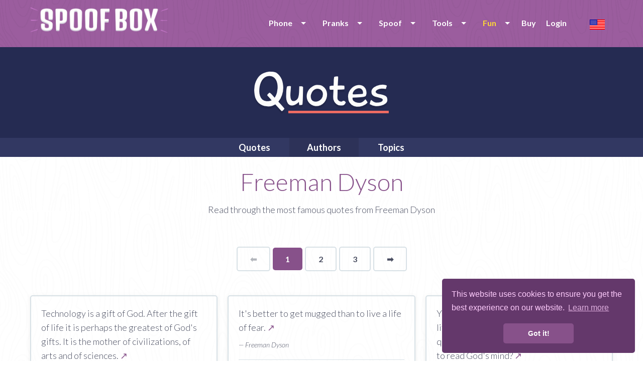

--- FILE ---
content_type: text/html; charset=UTF-8
request_url: https://www.spoofbox.com/en/fun/quotes/author/freeman-dyson
body_size: 9089
content:
<!DOCTYPE html>
<html lang="en" class="no-js">
  <head>
	<meta name="newh">
    <meta charset="utf-8">
    <meta http-equiv="X-UA-Compatible" content="IE=edge,chrome=1">
    <meta name="viewport" content="width=device-width, initial-scale=1.0, maximum-scale=5, user-scalable=yes">
    <meta class="foundation-mq">
	
	<title>Freeman Dyson quotes</title>
	<meta name="description" content="Read famous quotes by Freeman Dyson">
      	
	<meta itemprop="name" content="Spoofbox">
    <meta itemprop="image" content="https://www.spoofbox.com/theme/assets/images/ipimage.png">
    <meta itemprop="description" content="Read famous quotes by Freeman Dyson">
  
    <meta property="og:title" content="Freeman Dyson quotes"/>
    <meta property="og:image" content="https://www.spoofbox.com/theme/assets/images/ipimage.png"/>
    <meta property="og:site_name" content="Spoofbox"/>
    <meta property="og:description" content="Read famous quotes by Freeman Dyson"/>
	
    <meta name="google-site-verification" content="Ttk1URRCche690XbmTaV7UodJADOoGG17-WC5rLtcxw" />
	
		<link rel="canonical" href="https://www.spoofbox.com/en/fun/quotes/author/freeman-dyson" />
	
	<!-- hreflang -->
		
	<link rel="apple-touch-icon" sizes="57x57" href="https://www.spoofbox.com/theme/assets/images/favicon/apple-icon-57x57.png">
	<link rel="apple-touch-icon" sizes="60x60" href="https://www.spoofbox.com/theme/assets/images/favicon/apple-icon-60x60.png">
	<link rel="apple-touch-icon" sizes="72x72" href="https://www.spoofbox.com/theme/assets/images/favicon/apple-icon-72x72.png">
	<link rel="apple-touch-icon" sizes="76x76" href="https://www.spoofbox.com/theme/assets/images/favicon/apple-icon-76x76.png">
	<link rel="apple-touch-icon" sizes="114x114" href="https://www.spoofbox.com/theme/assets/images/favicon/apple-icon-114x114.png">
	<link rel="apple-touch-icon" sizes="120x120" href="https://www.spoofbox.com/theme/assets/images/favicon/apple-icon-120x120.png">
	<link rel="apple-touch-icon" sizes="144x144" href="https://www.spoofbox.com/theme/assets/images/favicon/apple-icon-144x144.png">
	<link rel="apple-touch-icon" sizes="152x152" href="https://www.spoofbox.com/theme/assets/images/favicon/apple-icon-152x152.png">
	<link rel="apple-touch-icon" sizes="180x180" href="https://www.spoofbox.com/theme/assets/images/favicon/apple-icon-180x180.png">
	<link rel="icon" type="image/png" sizes="192x192"  href="https://www.spoofbox.com/theme/assets/images/favicon/android-icon-192x192.png">
	<link rel="icon" type="image/png" sizes="32x32" href="https://www.spoofbox.com/theme/assets/images/favicon/favicon-32x32.png">
	<link rel="icon" type="image/png" sizes="96x96" href="https://www.spoofbox.com/theme/assets/images/favicon/favicon-96x96.png">
	<link rel="icon" type="image/png" sizes="16x16" href="https://www.spoofbox.com/theme/assets/images/favicon/favicon-16x16.png">

	<meta name="msapplication-TileColor" content="#9b5d9e">
	<meta name="msapplication-TileImage" content="https://www.spoofbox.com/theme/assets/images/favicon/ms-icon-144x144.png">
	<meta name="theme-color" content="#9b5d9e">

            <link rel="preload" href="https://fonts.googleapis.com/css?family=Lato:300,300i,400,700,900&display=swap" as="style" onload="this.onload=null;this.rel='stylesheet'">
      <noscript><link rel="stylesheet" href="https://fonts.googleapis.com/css?family=Lato:300,300i,400,700,900&display=swap"></noscript>
      	
    <link rel="stylesheet" href="https://www.spoofbox.com/theme/assets/stylesheets/style-min.css?v1.0.0"">

    <link rel="stylesheet" href="https://www.spoofbox.com/theme/assets/js/mediaplayer/mediaelementplayer.css">

    
	
	
	
	<link rel="stylesheet" href="https://www.spoofbox.com/theme/assets/stylesheets/custom.css?v1.0.0">


		

	<!-- Some Javascript Vars -->
	<script>
				// var URL = 'https://www.spoofbox.com';
		var TPL_URL = 'https://www.spoofbox.com/theme';
		var URL_THEME = 'https://www.spoofbox.com/theme';
		var RECAPTCHA_PUBLICKEY = '6LdB2ggUAAAAAMqhKrogQGOPFtCuhDNI6vJr7UcH';
		PREFERREDCOUNTRIES = ['us', 'ca', 'gb'];
	</script>
	
  </head>
  <body class="">
  
<noscript>
  <center>
	<strong>Something went wrong, please try again</strong><br>
	Please be so kind and activate the wonderful world of JavaScript  </center>
  <style>div { display:none; }</style>
</noscript><header class="innerpage-header">
      <div class="menu-bar">
        <div class="row">
		  
							<div class="small-10 medium-4 columns"><a href="https://www.spoofbox.com/">
					<img data-src="https://www.spoofbox.com/theme/assets/images/logos/spoofbox-horizontal@2x.png" alt="spoofbox logo" class="hor-logo lazy"></a>
				</div>
				<div class="small-6 medium-12 columns">
						
			<ul id="mobile-menu"></ul>
			
            <nav class="language-selector"><a title="Change language" data-open="language-modal"><img class="lazy" data-src="https://www.spoofbox.com/theme/assets/images/flags/single/US.png" alt="Change language"></a></nav>
            <nav class="main-nav">
              <ul data-dropdown-menu id="main-menu" class="dropdown menu">

                <li><a class="" href="javascript:void(0);">Phone</a>
				<ul class="menu">
					<li>
                      <a class="" href="https://www.spoofbox.com/en/virtual-phone">Virtual Phone</a>
                     </li>
                     <li><a class="" href="https://www.spoofbox.com/en/whats-sim">Whats SIM</a></li>
                     <li><a target="_blank" title="Buy second number" href="https://www.getsecondnumber.com">Second Number</a></li>
				</ul>
                </li>


				<li><a class="" href="https://www.spoofbox.com/en/pranks">Pranks</a>
				<ul class="menu">
					<li><a href="https://www.spoofbox.com/en/prank/prank-calls">Prank Calls</a></li>
					<li><a href="https://www.spoofbox.com/en/prank/message-from-god">Message from God</a></li>
				</ul>
                </li>
				
			  
				<li><a class="" href="https://www.spoofbox.com/en/apps">Spoof</a>
                  <ul class="menu">
					                    <li><a href="https://www.spoofbox.com/en/app/spoof-sms">Spoof SMS</a></li>
                    <li><a href="https://www.spoofbox.com/en/app/spoof-call">Spoof Call</a></li>
					<li><a href="https://www.spoofbox.com/en/app/spoof-email">Spoof Email</a></li>
					<li><a href="https://www.spoofbox.com/en/app/spoof-fax">Spoof Fax</a></li>
										<li><a href="https://www.spoofbox.com/en/app/spoof-chat">Spoof Chat</a></li>
					<li><a href="https://www.spoofbox.com/en/preview/fake-whatsapp">Fake WhatsApp</a></li>
					<li><a href="https://www.spoofbox.com/en/preview/fake-imessage">Fake iMessage</a></li>
					<li><a href="https://www.spoofbox.com/en/app/fake-image-location">Fake Image Location</a></li>
                  </ul>
                </li>
				
				<li><a class="" href="https://www.spoofbox.com/en/tools">Tools</a>
                  <ul class="menu">
				  
				    <li><a target="_blank" href="https://www.free-authenticator.com">Free Authenticator</a></li>
					<li><a href="https://www.spoofbox.com/en/tool/trash-mobile">Trash Mobile</a></li>
					<li><a href="https://www.spoofbox.com/en/tool/trash-mail">Trash Mail</a></li>
					<li><a href="https://www.spoofbox.com/en/tool/call-forward">Call Forward</a></li>
					<li><a href="https://www.spoofbox.com/en/tool/phone-checker">Phone Checker</a></li>
					<li><a href="https://www.spoofbox.com/en/tool/hlr-lookup">HLR Lookup</a></li>
					<li><a href="https://www.spoofbox.com/en/tool/find-caller-name">Find Caller Name</a></li>
					<li><a href="https://www.spoofbox.com/en/tool/image-editor">Image Editor</a></li>
					<li><a href="https://www.spoofbox.com/en/tool/stalk-scan">Stalk Scan</a></li>
					<li><a href="https://www.spoofbox.com/en/tool/fake-data">Fake Data</a></li>
					
					
                  </ul>
                </li>

                
                <li><a class="active" href="https://www.spoofbox.com/en/fun">Fun</a>
                  <ul class="menu">

                    					    <li><a class="active" href="https://www.spoofbox.com/en/fun/quotes">Quotes</a></li>
					
										    <li><a class="" href="https://www.spoofbox.com/en/fun/bashes">Bashes</a></li>
					
										    <li><a class="" href="https://www.spoofbox.com/en/fun/confessions">Confessions</a></li>
					
                  </ul>
                </li>

                       
									
					<li><a href="https://www.spoofbox.com/en/buy">Buy</a></li>
				
					<li><a href="javascript:void(0);" data-open="login-modal">Login</a></li>
						
              </ul>
            </nav>
			</div>
			
        </div>
      </div>
	      </header>
    <div id="language-modal" data-reveal class="reveal" data-options="closeOnClick:false;">
      <h6 class="text-center">Choose language</h6>
      <ul class="modal-language-list">
		<li><a title="한국어" href="https://www.spoofbox.com/ko"> <img title="한국어" class="lazy" data-src="https://www.spoofbox.com/theme/assets/images/flags/single/KR.png" alt="한국어"><span> 한국어</span></a></li><li><a title="Deutsch" href="https://www.spoofbox.com/de"> <img title="Deutsch" class="lazy" data-src="https://www.spoofbox.com/theme/assets/images/flags/single/DE.png" alt="Deutsch"><span> Deutsch</span></a></li><li><a title="Español" href="https://www.spoofbox.com/es"> <img title="Español" class="lazy" data-src="https://www.spoofbox.com/theme/assets/images/flags/single/ES.png" alt="Español"><span> Español</span></a></li><li><a title="Français" href="https://www.spoofbox.com/fr"> <img title="Français" class="lazy" data-src="https://www.spoofbox.com/theme/assets/images/flags/single/FR.png" alt="Français"><span> Français</span></a></li><li><a title="Italiano" href="https://www.spoofbox.com/it"> <img title="Italiano" class="lazy" data-src="https://www.spoofbox.com/theme/assets/images/flags/single/IT.png" alt="Italiano"><span> Italiano</span></a></li><li><a title="Português (Portugal)" href="https://www.spoofbox.com/pt"> <img title="Português (Portugal)" class="lazy" data-src="https://www.spoofbox.com/theme/assets/images/flags/single/PT.png" alt="Português (Portugal)"><span> Português (Portugal)</span></a></li><li><a title="Русский" href="https://www.spoofbox.com/ru"> <img title="Русский" class="lazy" data-src="https://www.spoofbox.com/theme/assets/images/flags/single/RU.png" alt="Русский"><span> Русский</span></a></li><li><a title="中文(简体)" href="https://www.spoofbox.com/zh"> <img title="中文(简体)" class="lazy" data-src="https://www.spoofbox.com/theme/assets/images/flags/single/CN.png" alt="中文(简体)"><span> 中文(简体)</span></a></li><li><a title="日本語" href="https://www.spoofbox.com/ja"> <img title="日本語" class="lazy" data-src="https://www.spoofbox.com/theme/assets/images/flags/single/JP.png" alt="日本語"><span> 日本語</span></a></li>      </ul>
      <button data-close aria-label="Close modal" type="button" class="close-button"><span aria-hidden="true">&times;</span></button>
    </div>
	
	    <div id="login-modal" data-reveal class="reveal small recaptchaInit" data-options="closeOnClick:false;">
      <h6 class="text-center modal-title">Spoofbox Login</h6>
			
	<form role="" style="" class="small-centered-form" name="form_login" id="form_login" action="https://www.spoofbox.com/ajax.php?task=login" onsubmit='$.ajax({url: "https://www.spoofbox.com/ajax.php?task=login", data: $(this.elements).serialize(), success: function(response){$("#ajax_login").html(response);}, type: "POST", dataType: "html", beforeSend: function(xhr) { xhr.setRequestHeader(&quot;Accept&quot;, &quot;text/html&quot;); }}); return false;' method="POST"  >  
	<input type="text" name="email" placeholder="Email">
	<input type="password" name="pass" placeholder="Password">

    <center>
        <div class="cf-turnstile" data-sitekey="0x4AAAAAAARSSYzIhXcnc05P" data-theme="light"></div>
    </center>

    <!--
	<div class="recaptchaInit">
	<center><div id="recaptcha-login" class="g-recaptcha"></div></center>
	</div>
	-->
	
	<input type="hidden" name="redirect" value="/en/fun/quotes/author/freeman-dyson">
	<input type="hidden" name="spam" value="1769293961">
	<input type="hidden" name="ischecked" value="">
	
	<button onclick="$('#jloaderlogin').show();" type="submit" class="button purple rounded center expanded">LOGIN</button>
	<center>
		<div id="jloaderlogin" style="display:none;"><img width="25" src="https://www.spoofbox.com/theme/assets/ajax-loader.gif" alt="Loading ..."></div>
		<div id="ajax_login"></div>
	</center>
  </form>	  <hr>
      <p class="text-center small-text"><a href="https://www.spoofbox.com/en/pwreset" class="grey-text">Forgot your password?</a></p>
      <p class="text-center small-text"><a data-open="register-modal" class="purple-text">Need a Spoofbox account? Create one for FREE!</a></p>
      <button data-close aria-label="Close modal" type="button" class="close-button"><span aria-hidden="true">&times;</span></button>
    </div>
	
    <div id="register-modal" data-reveal class="reveal small recaptchaInit" data-options="closeOnClick:false;">
      <h6 class="text-center modal-title">Create a FREE Spoofbox Account</h6>
	  <p class="text-center">No subscription or hidden extras</p>
			
	<form role="" style="" class="small-centered-form" name="form_register" id="form_register" action="https://www.spoofbox.com/ajax.php?task=register" onsubmit='$.ajax({url: "https://www.spoofbox.com/ajax.php?task=register", data: $(this.elements).serialize(), success: function(response){$("#ajax_register").html(response);}, type: "POST", dataType: "html", beforeSend: function(xhr) { xhr.setRequestHeader(&quot;Accept&quot;, &quot;text/html&quot;); }}); return false;' method="POST"  >  
	<input type="text" name="email" placeholder="Enter your email">
	<input type="password" name="pass" placeholder="Choose a password">
	<input type="password" name="passw" placeholder="Repeat your password">

    <center>
        <div class="cf-turnstile" data-sitekey="0x4AAAAAAARSSYzIhXcnc05P" data-theme="light"></div>
    </center>

    <!--
	<div class="recaptchaInit">
	<center>
		<div id="recaptcha-reg" class="g-recaptcha"></div><br>
	</center>
	</div>
	-->
	
	<label class="control control--checkbox">I've read and accept the terms and conditions » <a href="https://www.spoofbox.com/en/terms">Terms</a>
		<input type="checkbox" name="terms">
		<div class="control__indicator"></div>
	</label>
	
	<button onclick="$('#jloaderregister').show();" type="submit" class="button purple rounded center expanded">REGISTER</button>
	<center>
		<div id="jloaderregister" style="display:none;"><img width="25" src="https://www.spoofbox.com/theme/assets/ajax-loader.gif" alt="Loading ..."></div>
		<div id="ajax_register"></div>
	</center>
	
	<p class="text-center"><a class="purple-text" data-open="login-modal">Login</a></p>
	
  </form>		
      <button data-close aria-label="Close modal" type="button" class="close-button"><span aria-hidden="true">&times;</span></button>
    </div>
		
		<section class="quotes app-header">
      <div class="row">
        <div class="small-16 columns"><img data-src="https://www.spoofbox.com/theme/assets/images/logos/quotes-logo.png" alt="" class="center-image lazy"></div>
      </div>
    </section>
	    <nav class="quotes single-app-nav">
      <div class="row collapse">
        <div class="small-16 columns">

          <ul class="center-list dropdown menu" data-dropdown-menu>
		  
            <li role="menuitem"><a href="https://www.spoofbox.com/en/fun/quotes" class="">Quotes</a></li>

			<li role="menuitem"><a href="https://www.spoofbox.com/en/fun/quotes/authors" class="active">Authors</a></li>
            <li role="menuitem"><a href="https://www.spoofbox.com/en/fun/quotes/topics" class="">Topics</a></li>

            <!-- <li role="menuitem"><a href="https://www.spoofbox.com/en/fun/quotes/search" class="">Search</a></li>-->

            <!-- <li role="menuitem"><a href="https://www.spoofbox.com/en/fun/quotes/quote-of-the-day" class="">Quote of the day</a></li>-->
            <!-- <li role="menuitem"><a href="https://www.spoofbox.com/en/fun/quotes/profession" class="">Profession</a></li>-->

            <!--
            <li>
                <a class="" href="javascript:void(0);">More</a>
                <ul class="menu" style="background-color:#323862;">
                    <li><a href="https://www.spoofbox.com/en/fun/quotes/birthdays" class="">Birthdays</a></li>
                    <li><a href="https://www.spoofbox.com/en/fun/quotes/died" class="">Died</a></li>
                    <li><a href="https://www.spoofbox.com/en/fun/quotes/nationality" class="">Nationality</a></li>

                </ul>
              </li>
              -->

		 </ul>

        </div>
      </div>
    </nav> <div class="content-wrap">
  <div class="row">
    <div class="small-14 small-centered columns text-center">
      <h1>Freeman Dyson</h1>
      <p>Read through the most famous quotes from Freeman Dyson</p>

    </div>
  </div>

 <div class="clear"></div><br>

 <div class="row small-up-1">
        <div class="innerpage_pager">
			<ul class="pagination text-right" role="navigation" aria-label="Pagination"><li  class="previous disabled">
                   ⬅  <span class="show-for-sr">Page</span>
                </li><li class="current"><span class="show-for-sr">You're on page</span> 1</li><li><a href="https://www.spoofbox.com/en/fun/quotes/author/freeman-dyson/2">2</a></li><li><a href="https://www.spoofbox.com/en/fun/quotes/author/freeman-dyson/3">3</a></li><li class="next"><a aria-label="Next page" href="https://www.spoofbox.com/en/fun/quotes/author/freeman-dyson/2">
                 ➡ <span class="show-for-sr">page</span>
                </a></li></ul>        </div>

 </div>
  <br><br>

 <div class="row small-up-1 medium-up-3">

                                         <div class="column">
                                <div class="new-box">
                                <p>Technology is a gift of God. After the gift of life it is perhaps the greatest of God's gifts. It is the mother of civilizations, of arts and of sciences. <a title="Quote: Technology is a gift of God. After the gift of life it is perhaps the greatest of God's gifts. It is the mother of civilizations, of arts and of sciences." href="https://www.spoofbox.com/en/fun/quotes/quote/65118/technology-is-a-gift-of-g">↗</a></p>
                                <br>
                                <p>
                                <span class="author os_light_italic">&#8212; Freeman Dyson <!--&#8212; 0 Likes--></span>
                                </p>
                                <hr>

                                <p class="os_light_italic">
                                    #<a class="" title="Quotes by tag #after" href="https://www.spoofbox.com/en/fun/quotes/topic/after">after</a> #<a class="" title="Quotes by tag #arts" href="https://www.spoofbox.com/en/fun/quotes/topic/arts">arts</a> #<a class="" title="Quotes by tag #civilizations" href="https://www.spoofbox.com/en/fun/quotes/topic/civilizations">civilizations</a> #<a class="" title="Quotes by tag #gift" href="https://www.spoofbox.com/en/fun/quotes/topic/gift">gift</a> #<a class="" title="Quotes by tag #gifts" href="https://www.spoofbox.com/en/fun/quotes/topic/gifts">gifts</a>                                 </p>

                                <!--
                                <div class="share">
                                                                    </div>

                                <div class="tags">
                                                                    </div>
                                -->
                                </div>
                            </div>
                                                     <div class="column">
                                <div class="new-box">
                                <p>It's better to get mugged than to live a life of fear. <a title="Quote: It's better to get mugged than to live a life of fear." href="https://www.spoofbox.com/en/fun/quotes/quote/65119/its-better-to-get-mugged">↗</a></p>
                                <br>
                                <p>
                                <span class="author os_light_italic">&#8212; Freeman Dyson <!--&#8212; 0 Likes--></span>
                                </p>
                                <hr>

                                <p class="os_light_italic">
                                    #<a class="" title="Quotes by tag #fear" href="https://www.spoofbox.com/en/fun/quotes/topic/fear">fear</a> #<a class="" title="Quotes by tag #get" href="https://www.spoofbox.com/en/fun/quotes/topic/get">get</a> #<a class="" title="Quotes by tag #life" href="https://www.spoofbox.com/en/fun/quotes/topic/life">life</a> #<a class="" title="Quotes by tag #live" href="https://www.spoofbox.com/en/fun/quotes/topic/live">live</a> #<a class="" title="Quotes by tag #mugged" href="https://www.spoofbox.com/en/fun/quotes/topic/mugged">mugged</a>                                 </p>

                                <!--
                                <div class="share">
                                                                    </div>

                                <div class="tags">
                                                                    </div>
                                -->
                                </div>
                            </div>
                                                     <div class="column">
                                <div class="new-box">
                                <p>You ask: what is the meaning or purpose of life? I can only answer with another question: do you think we are wise enough to read God's mind? <a title="Quote: You ask: what is the meaning or purpose of life? I can only answer with another question: do you think we are wise enough to read God's mind?" href="https://www.spoofbox.com/en/fun/quotes/quote/65120/you-ask-what-is-the-mean">↗</a></p>
                                <br>
                                <p>
                                <span class="author os_light_italic">&#8212; Freeman Dyson <!--&#8212; 0 Likes--></span>
                                </p>
                                <hr>

                                <p class="os_light_italic">
                                    #<a class="" title="Quotes by tag #answer" href="https://www.spoofbox.com/en/fun/quotes/topic/answer">answer</a> #<a class="" title="Quotes by tag #ask" href="https://www.spoofbox.com/en/fun/quotes/topic/ask">ask</a> #<a class="" title="Quotes by tag #enough" href="https://www.spoofbox.com/en/fun/quotes/topic/enough">enough</a> #<a class="" title="Quotes by tag #god" href="https://www.spoofbox.com/en/fun/quotes/topic/god">god</a> #<a class="" title="Quotes by tag #i" href="https://www.spoofbox.com/en/fun/quotes/topic/i">i</a>                                 </p>

                                <!--
                                <div class="share">
                                                                    </div>

                                <div class="tags">
                                                                    </div>
                                -->
                                </div>
                            </div>
                                                     <div class="column">
                                <div class="new-box">
                                <p>It is characteristic of all deep human problems that they are not to be approached without some humor and some bewilderment. <a title="Quote: It is characteristic of all deep human problems that they are not to be approached without some humor and some bewilderment." href="https://www.spoofbox.com/en/fun/quotes/quote/65121/it-is-characteristic-of-a">↗</a></p>
                                <br>
                                <p>
                                <span class="author os_light_italic">&#8212; Freeman Dyson <!--&#8212; 0 Likes--></span>
                                </p>
                                <hr>

                                <p class="os_light_italic">
                                    #<a class="" title="Quotes by tag #bewilderment" href="https://www.spoofbox.com/en/fun/quotes/topic/bewilderment">bewilderment</a> #<a class="" title="Quotes by tag #characteristic" href="https://www.spoofbox.com/en/fun/quotes/topic/characteristic">characteristic</a> #<a class="" title="Quotes by tag #deep" href="https://www.spoofbox.com/en/fun/quotes/topic/deep">deep</a> #<a class="" title="Quotes by tag #human" href="https://www.spoofbox.com/en/fun/quotes/topic/human">human</a> #<a class="" title="Quotes by tag #humor" href="https://www.spoofbox.com/en/fun/quotes/topic/humor">humor</a>                                 </p>

                                <!--
                                <div class="share">
                                                                    </div>

                                <div class="tags">
                                                                    </div>
                                -->
                                </div>
                            </div>
                                                     <div class="column">
                                <div class="new-box">
                                <p>The technologies which have had the most profound effects on human life are usually simple. <a title="Quote: The technologies which have had the most profound effects on human life are usually simple." href="https://www.spoofbox.com/en/fun/quotes/quote/65122/the-technologies-which-ha">↗</a></p>
                                <br>
                                <p>
                                <span class="author os_light_italic">&#8212; Freeman Dyson <!--&#8212; 0 Likes--></span>
                                </p>
                                <hr>

                                <p class="os_light_italic">
                                    #<a class="" title="Quotes by tag #had" href="https://www.spoofbox.com/en/fun/quotes/topic/had">had</a> #<a class="" title="Quotes by tag #human" href="https://www.spoofbox.com/en/fun/quotes/topic/human">human</a> #<a class="" title="Quotes by tag #human life" href="https://www.spoofbox.com/en/fun/quotes/topic/human-life">human life</a> #<a class="" title="Quotes by tag #life" href="https://www.spoofbox.com/en/fun/quotes/topic/life">life</a> #<a class="" title="Quotes by tag #most" href="https://www.spoofbox.com/en/fun/quotes/topic/most">most</a>                                 </p>

                                <!--
                                <div class="share">
                                                                    </div>

                                <div class="tags">
                                                                    </div>
                                -->
                                </div>
                            </div>
                                                     <div class="column">
                                <div class="new-box">
                                <p>Aviation is the branch of engineering that is least forgiving of mistakes. <a title="Quote: Aviation is the branch of engineering that is least forgiving of mistakes." href="https://www.spoofbox.com/en/fun/quotes/quote/65123/aviation-is-the-branch-of">↗</a></p>
                                <br>
                                <p>
                                <span class="author os_light_italic">&#8212; Freeman Dyson <!--&#8212; 0 Likes--></span>
                                </p>
                                <hr>

                                <p class="os_light_italic">
                                    #<a class="" title="Quotes by tag #branch" href="https://www.spoofbox.com/en/fun/quotes/topic/branch">branch</a> #<a class="" title="Quotes by tag #engineering" href="https://www.spoofbox.com/en/fun/quotes/topic/engineering">engineering</a> #<a class="" title="Quotes by tag #forgiving" href="https://www.spoofbox.com/en/fun/quotes/topic/forgiving">forgiving</a> #<a class="" title="Quotes by tag #least" href="https://www.spoofbox.com/en/fun/quotes/topic/least">least</a> #<a class="" title="Quotes by tag #mistakes" href="https://www.spoofbox.com/en/fun/quotes/topic/mistakes">mistakes</a>                                 </p>

                                <!--
                                <div class="share">
                                                                    </div>

                                <div class="tags">
                                                                    </div>
                                -->
                                </div>
                            </div>
                                                     <div class="column">
                                <div class="new-box">
                                <p>I am saying that all predictions concerning climate are highly uncertain. <a title="Quote: I am saying that all predictions concerning climate are highly uncertain." href="https://www.spoofbox.com/en/fun/quotes/quote/65126/i-am-saying-that-all-pred">↗</a></p>
                                <br>
                                <p>
                                <span class="author os_light_italic">&#8212; Freeman Dyson <!--&#8212; 0 Likes--></span>
                                </p>
                                <hr>

                                <p class="os_light_italic">
                                    #<a class="" title="Quotes by tag #climate" href="https://www.spoofbox.com/en/fun/quotes/topic/climate">climate</a> #<a class="" title="Quotes by tag #concerning" href="https://www.spoofbox.com/en/fun/quotes/topic/concerning">concerning</a> #<a class="" title="Quotes by tag #highly" href="https://www.spoofbox.com/en/fun/quotes/topic/highly">highly</a> #<a class="" title="Quotes by tag #i" href="https://www.spoofbox.com/en/fun/quotes/topic/i">i</a> #<a class="" title="Quotes by tag #i am" href="https://www.spoofbox.com/en/fun/quotes/topic/i-am">i am</a>                                 </p>

                                <!--
                                <div class="share">
                                                                    </div>

                                <div class="tags">
                                                                    </div>
                                -->
                                </div>
                            </div>
                                                     <div class="column">
                                <div class="new-box">
                                <p>I don't think of myself predicting things. I'm expressing possibilities. Things that could happen. To a large extent it's a question of how badly people want them to. <a title="Quote: I don't think of myself predicting things. I'm expressing possibilities. Things that could happen. To a large extent it's a question of how badly people want them to." href="https://www.spoofbox.com/en/fun/quotes/quote/65128/i-dont-think-of-myself-p">↗</a></p>
                                <br>
                                <p>
                                <span class="author os_light_italic">&#8212; Freeman Dyson <!--&#8212; 0 Likes--></span>
                                </p>
                                <hr>

                                <p class="os_light_italic">
                                    #<a class="" title="Quotes by tag #could" href="https://www.spoofbox.com/en/fun/quotes/topic/could">could</a> #<a class="" title="Quotes by tag #expressing" href="https://www.spoofbox.com/en/fun/quotes/topic/expressing">expressing</a> #<a class="" title="Quotes by tag #extent" href="https://www.spoofbox.com/en/fun/quotes/topic/extent">extent</a> #<a class="" title="Quotes by tag #happen" href="https://www.spoofbox.com/en/fun/quotes/topic/happen">happen</a> #<a class="" title="Quotes by tag #how" href="https://www.spoofbox.com/en/fun/quotes/topic/how">how</a>                                 </p>

                                <!--
                                <div class="share">
                                                                    </div>

                                <div class="tags">
                                                                    </div>
                                -->
                                </div>
                            </div>
                                                     <div class="column">
                                <div class="new-box">
                                <p>I have the freedom to do what I want... bright people to talk to every day. <a title="Quote: I have the freedom to do what I want... bright people to talk to every day." href="https://www.spoofbox.com/en/fun/quotes/quote/65129/i-have-the-freedom-to-do">↗</a></p>
                                <br>
                                <p>
                                <span class="author os_light_italic">&#8212; Freeman Dyson <!--&#8212; 0 Likes--></span>
                                </p>
                                <hr>

                                <p class="os_light_italic">
                                    #<a class="" title="Quotes by tag #day" href="https://www.spoofbox.com/en/fun/quotes/topic/day">day</a> #<a class="" title="Quotes by tag #every" href="https://www.spoofbox.com/en/fun/quotes/topic/every">every</a> #<a class="" title="Quotes by tag #every day" href="https://www.spoofbox.com/en/fun/quotes/topic/every-day">every day</a> #<a class="" title="Quotes by tag #freedom" href="https://www.spoofbox.com/en/fun/quotes/topic/freedom">freedom</a> #<a class="" title="Quotes by tag #i" href="https://www.spoofbox.com/en/fun/quotes/topic/i">i</a>                                 </p>

                                <!--
                                <div class="share">
                                                                    </div>

                                <div class="tags">
                                                                    </div>
                                -->
                                </div>
                            </div>
                                                     <div class="column">
                                <div class="new-box">
                                <p>A good scientist is a person with original ideas. A good engineer is a person who makes a design that works with as few original ideas as possible. There are no prima donnas in engineering. <a title="Quote: A good scientist is a person with original ideas. A good engineer is a person who makes a design that works with as few original ideas as possible. There are no prima donnas in engineering." href="https://www.spoofbox.com/en/fun/quotes/quote/65117/a-good-scientist-is-a-per">↗</a></p>
                                <br>
                                <p>
                                <span class="author os_light_italic">&#8212; Freeman Dyson <!--&#8212; 0 Likes--></span>
                                </p>
                                <hr>

                                <p class="os_light_italic">
                                    #<a class="" title="Quotes by tag #donnas" href="https://www.spoofbox.com/en/fun/quotes/topic/donnas">donnas</a> #<a class="" title="Quotes by tag #engineer" href="https://www.spoofbox.com/en/fun/quotes/topic/engineer">engineer</a> #<a class="" title="Quotes by tag #engineering" href="https://www.spoofbox.com/en/fun/quotes/topic/engineering">engineering</a> #<a class="" title="Quotes by tag #few" href="https://www.spoofbox.com/en/fun/quotes/topic/few">few</a> #<a class="" title="Quotes by tag #good" href="https://www.spoofbox.com/en/fun/quotes/topic/good">good</a>                                 </p>

                                <!--
                                <div class="share">
                                                                    </div>

                                <div class="tags">
                                                                    </div>
                                -->
                                </div>
                            </div>
                        
    </div>

    <br> <br>

    <div class="row small-up-1">

        <div class="innerpage_pager">
        <ul class="pagination text-right" role="navigation" aria-label="Pagination"><li  class="previous disabled">
                   ⬅  <span class="show-for-sr">Page</span>
                </li><li class="current"><span class="show-for-sr">You're on page</span> 1</li><li><a href="https://www.spoofbox.com/en/fun/quotes/author/freeman-dyson/2">2</a></li><li><a href="https://www.spoofbox.com/en/fun/quotes/author/freeman-dyson/3">3</a></li><li class="next"><a aria-label="Next page" href="https://www.spoofbox.com/en/fun/quotes/author/freeman-dyson/2">
                 ➡ <span class="show-for-sr">page</span>
                </a></li></ul>        </div>
        <br>
    </div>

<br><br>


<div class="row bt-box">
        <div class="small-16 medium-8 columns">

            <h2 class="os_light">About Freeman Dyson</h2>
            <div class="clear"></div>
            <img alt="Freeman Dyson Quotes" class="lazy" width="200" data-src="https://www.spoofbox.com/upload/authors/freeman-dyson.jpg"/>
            <br><br>
            <ul>


                                    <li><span class="os_semibold">Nationatlity:</span> <a href="javascript:void(0);">American</a></li>
                
                                    <li><span class="os_semibold">Profession:</span> <a href="javascript:void(0)">Physicist</a></li>
                
                                    <li><span class="os_semibold">Born:</span> <a href="javascript:void(0)">December 15, 1923</a></li>
                
                
                                    <li><span class="os_semibold">Age:</span> <a href="javascript:void(0);">102</a></li>
                
                                    <li><span class="os_semibold">Star Sign:</span> <a href="javascript:void(0);">Sagittarius</a></li>
                
            </ul>
            <br>


        </div>
        <div class="small-16 medium-4 columns">

            <div class="related">
              <h2 class="os_light">Related Authors</h2><div class="title_sep"></div><div class="clear"></div>
              <ul>
                 <li><a href="https://www.spoofbox.com/en/fun/quotes/author/austin-omalley">Austin O'Malley</a></li><li><a href="https://www.spoofbox.com/en/fun/quotes/author/richard-p-feynman">Richard P. Feynman</a></li><li><a href="https://www.spoofbox.com/en/fun/quotes/author/john-archibald-wheeler">John Archibald Wheeler</a></li><li><a href="https://www.spoofbox.com/en/fun/quotes/author/j-robert-oppenheimer">J. Robert Oppenheimer</a></li><li><a href="https://www.spoofbox.com/en/fun/quotes/author/murray-gell-mann">Murray Gell-Mann</a></li><li><a href="https://www.spoofbox.com/en/fun/quotes/author/edward-teller">Edward Teller</a></li><li><a href="https://www.spoofbox.com/en/fun/quotes/author/brian-greene">Brian Greene</a></li><li><a href="https://www.spoofbox.com/en/fun/quotes/author/"></a></li>              </ul>
            </div>
            <br>

        </div>
        <div class="small-16 medium-4 columns">

          <h2 class="os_light">Famous Authors</h2><div class="title_sep"></div><div class="clear"></div>
          <ul>
									<li><a href="https://www.spoofbox.com/en/fun/quotes/author/abraham-lincoln">Abraham Lincoln</a></li>
											<li><a href="https://www.spoofbox.com/en/fun/quotes/author/albert-einstein">Albert Einstein</a></li>
											<li><a href="https://www.spoofbox.com/en/fun/quotes/author/audrey-hepburn">Audrey Hepburn</a></li>
											<li><a href="https://www.spoofbox.com/en/fun/quotes/author/benjamin-franklin">Benjamin Franklin</a></li>
											<li><a href="https://www.spoofbox.com/en/fun/quotes/author/bob-marley">Bob Marley</a></li>
											<li><a href="https://www.spoofbox.com/en/fun/quotes/author/bruce-lee">Bruce Lee</a></li>
											<li><a href="https://www.spoofbox.com/en/fun/quotes/author/buddha">Buddha</a></li>
											<li><a href="https://www.spoofbox.com/en/fun/quotes/author/coco-chanel">Coco Chanel</a></li>
											<li><a href="https://www.spoofbox.com/en/fun/quotes/author/confucius">Confucius</a></li>
											<li><a href="https://www.spoofbox.com/en/fun/quotes/author/c-s-lewis">C. S. Lewis</a></li>
					          </ul>

        </div>
</div>

<br><br>

 <div class="row small-up-1 text-center">

			<h3 class="os_light">Did you know about Freeman Dyson?</h3>
			<div class="clear"></div>
			<div style="padding: 0px 25px; 25px; 25px;">

				<p>As a young man he worked for General Atomics on the nuclear-powered Orion spacecraft. [. In 1957 he became a naturalized citizen of the United States and renounced his British nationality.<p><p>Dyson has lived in Princeton New Jersey for over fifty years. Freeman John Dyson FRS (born December 15 1923) is a British-born American theoretical physicist and mathematician famous for his work in quantum electrodynamics solid-state physics astronomy and nuclear engineering. Dyson is a member of the Board of Sponsors of the Bulletin of the Atomic Scientists.</p>			</div>


        </div>

</div> 
  
	<div class="hide-for-small-only" id="back-top">
	  <a title="back to top" href="#"> <img width="50" data-src="https://www.spoofbox.com/theme/assets/images/backtotop.png" border="0" alt="back to top" class="lazy"> </a>
	</div>
 
 <footer class="main-footer">
      <section>
        <div class="row">
		  <hr>          <div class="small-16 columns text-center">
            <p class="text-center">Like Spoofbox and get free credits every day!</p>
            <a rel="noreferrer" target="_blank" href="https://www.facebook.com/spoofingbox">https://www.facebook.com/spoofingbox</a>
            <br>
            <a rel="noreferrer" target="_blank" href="https://twitter.com/spoofbox">https://twitter.com/spoofbox</a>

          </div>

          <div class="small-16 columns">
            <hr>
            <nav class="footer-nav">
              <ul class="center-list">
                <li><a title="Support" href="https://www.spoofbox.com/en/support">Support</a></li>
                <li><a title="FAQ" href="https://www.spoofbox.com/en/faq">FAQ</a></li>
				<li><a title="Virtual Number" href="https://www.spoofbox.com/en/virtual-number">Virtual Number</a></li>
				<li><a title="Free" href="https://www.spoofbox.com/en/free">Free</a></li>
				<li><a title="Buy" href="https://www.spoofbox.com/en/buy">Buy</a></li>
				<li><a title="Terms" href="https://www.spoofbox.com/en/terms">Terms</a></li>
				<li><a title="Privacy" href="https://www.spoofbox.com/en/privacy">Privacy</a></li>
				<li><a title="I got spoofed" href="https://www.spoofbox.com/en/i-got-spoofed">I got spoofed</a></li>
				<li><a title="Protect Me" href="https://www.spoofbox.com/en/protect">Protect Me</a></li>
				<li><a title="Abuse" href="https://www.spoofbox.com/en/abuse">Abuse</a></li>
				<li><a title="Report Bug" href="https://www.spoofbox.com/en/report-bug">Report Bug</a></li>
              </ul>
            </nav>
			<br>

			<!--
			<center>
			    <img class="lazy" data-src="https://www.spoofbox.com/theme/assets/images/logos/we-love-bitcoin.png" border="0" alt="Spoofbox loves Bitcoin">
			    <br>
			    <a target="_blank" rel="noreferrer" href="https://t.me/spoofbox"><img alt="Spoofbox on Telegram" width="20" class="lazy" data-src="https://telegram.org/favicon.ico?4" border="0"> Spoofbox on Telegram</a>
			</center>
			-->
			<br><br>
          
          </div>
        </div>
      </section>
	  <!--
      <section class="copyright">
        <div class="row">
          <div class="small-16 columns">
            <p class="text-center small-text">Copyright &copy; <span class="date"></span>&nbsp;<a href="#" class="bold">Spoofbox </a>- All Rights Reserved</p>
          </div>
        </div>
      </section>
	  -->
    </footer>
 	
    <script src="https://www.spoofbox.com/theme/assets/js/app-min.js"></script>
    <script src="https://www.spoofbox.com/theme/assets/js/functions.js"></script>
	<script src="https://www.spoofbox.com/theme/assets/js/jquery.countdown.min.js"></script>

    <script src="https://www.spoofbox.com/theme/assets/js/lazyload/lazyload.min.js"></script>
    <script>var lazyLoadInstance = new LazyLoad();</script>

    
	
	
	
	
	
    
		
	
		
		
	
		
	<!-- For spoof email -->
	
		
	
	<script type="text/javascript">
      // ---
      // TEXTAREA CHARACTER COUNT
      // ---
      $.fn.extend( {
        limiter: function(limit, charsLimit) {
          $(this).on("keyup focus", function() {
            setCount(this, charsLimit);
          });
          function setCount(src, charsLimit) {
            var chars = src.value.length;
            if (chars > limit) {
              src.value = src.value.substr(0, limit);
              chars = limit;
            }
            charsLimit.html( limit - chars );
          }
          setCount($(this)[0], charsLimit);
        }
      });
      
      //var charsLimit = $(".chars");
      //$(".text-limiter").limiter(160, charsLimit);
    </script>
	

	<script>
	//searcher: server, notes
	$('#searcher').keyup(function(e) { 
		txt = $("#searcher").val();

		$('.searcher').each(function(){
		   if($(this).text().toUpperCase().indexOf(txt.toUpperCase()) != -1){
				$(this).show();
		   } else {
				$(this).hide();
		   }
		});
		
	});
	</script>
	
	<!-- recaptcha -->
	<!--
	<script>
        //Use focus!
        $('.recaptchaInit').focus(function() {

            if(typeof grecaptcha == "undefined") {
                $.getScript("https://www.google.com/recaptcha/api.js?render=explicit&hl=en");

                setTimeout(function () {
                    $('.g-recaptcha').each(function (index, el) {
                        var id = grecaptcha.render(el, {'sitekey': RECAPTCHA_PUBLICKEY});
                        //alert('ID'+id);
                        $(el).attr('grecaptchaid', id);
                        //el[index].setAttribute('cid', id);
                    });
                }, 1000);

            }
        });

	    
    </script>
    -->
	
	<script>
	$(document).ready(function(){

	  // hide #back-top first
	  $("#back-top").hide();

	  // fade in #back-top
	  $(function () {
		$(window).scroll(function () {
		  if ($(this).scrollTop() > 100) {
			$('#back-top').fadeIn();
		  } else {
			$('#back-top').fadeOut();
		  }
		});

		// scroll body to 0px on click
		$('#back-top .fi-arrow-up').click(function () {
		  $('body,html').animate({
			scrollTop: 0
		  }, 800);
		  return false;
		});
	  });

	});
	</script>


	<link rel="stylesheet" type="text/css" href="//cdnjs.cloudflare.com/ajax/libs/cookieconsent2/3.0.3/cookieconsent.min.css" />
	<script src="//cdnjs.cloudflare.com/ajax/libs/cookieconsent2/3.0.3/cookieconsent.min.js"></script>
	<script>
	window.addEventListener("load", function(){
	window.cookieconsent.initialise({
	  "palette": {
		"popup": {
		  "background": "#64386b",
		  "text": "#ffcdfd"
		},
		"button": {
		  "background": "#87518a",
		  "text": "#ffffff"
		}
	  },
	  "theme": "classic",
	  "position": "bottom-right",
	  "content": {
		"href": "https://www.spoofbox.com/en/privacy"
	  }
	})});
	</script>
	
	
              <script src="https://challenges.cloudflare.com/turnstile/v0/api.js" async defer></script>
     
		
  <script>(function(){function c(){var b=a.contentDocument||a.contentWindow.document;if(b){var d=b.createElement('script');d.innerHTML="window.__CF$cv$params={r:'9c32fcfb8c62879c',t:'MTc2OTI5Mzk2MQ=='};var a=document.createElement('script');a.src='/cdn-cgi/challenge-platform/scripts/jsd/main.js';document.getElementsByTagName('head')[0].appendChild(a);";b.getElementsByTagName('head')[0].appendChild(d)}}if(document.body){var a=document.createElement('iframe');a.height=1;a.width=1;a.style.position='absolute';a.style.top=0;a.style.left=0;a.style.border='none';a.style.visibility='hidden';document.body.appendChild(a);if('loading'!==document.readyState)c();else if(window.addEventListener)document.addEventListener('DOMContentLoaded',c);else{var e=document.onreadystatechange||function(){};document.onreadystatechange=function(b){e(b);'loading'!==document.readyState&&(document.onreadystatechange=e,c())}}}})();</script><script defer src="https://static.cloudflareinsights.com/beacon.min.js/vcd15cbe7772f49c399c6a5babf22c1241717689176015" integrity="sha512-ZpsOmlRQV6y907TI0dKBHq9Md29nnaEIPlkf84rnaERnq6zvWvPUqr2ft8M1aS28oN72PdrCzSjY4U6VaAw1EQ==" data-cf-beacon='{"version":"2024.11.0","token":"9eac4b191a4c494991cba9d9f86cca04","server_timing":{"name":{"cfCacheStatus":true,"cfEdge":true,"cfExtPri":true,"cfL4":true,"cfOrigin":true,"cfSpeedBrain":true},"location_startswith":null}}' crossorigin="anonymous"></script>
</body>
</html>